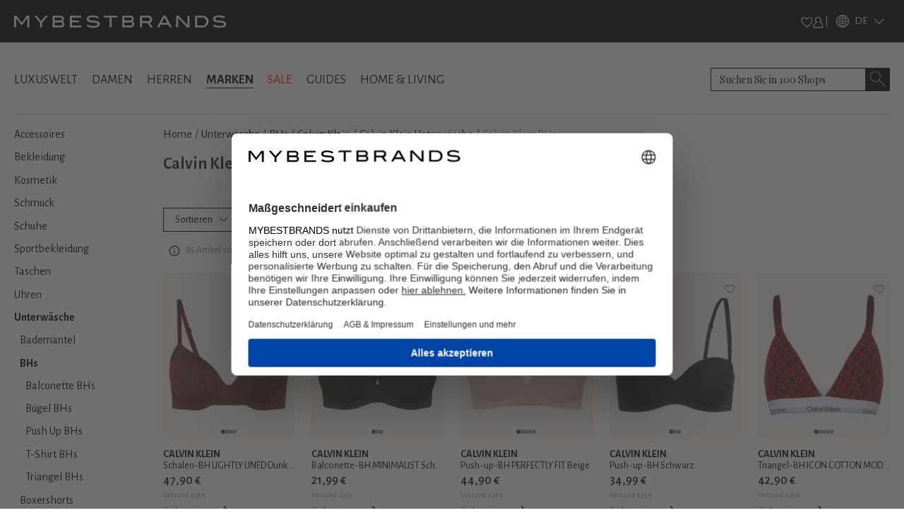

--- FILE ---
content_type: text/x-component
request_url: https://www.mybestbrands.de/marken/calvin-klein/?_rsc=1sv0g
body_size: 4
content:
0:["DVZwfgAJWthd34s5C1uWv",[["children",["locale","de","d"],"children","list","children",["slug","calvin-klein","d"],"children","__PAGE__?{\"pageType\":\"brands\"}",["__PAGE__?{\"pageType\":\"brands\"}",{}],null,null]]]


--- FILE ---
content_type: text/x-component
request_url: https://www.mybestbrands.de/?_rsc=1sv0g
body_size: -25
content:
0:["DVZwfgAJWthd34s5C1uWv",[["children",["locale","de","d"],"children","__PAGE__",["__PAGE__",{}],null,null]]]


--- FILE ---
content_type: text/x-component
request_url: https://www.mybestbrands.de/bhs/?_rsc=1sv0g
body_size: -10
content:
0:["DVZwfgAJWthd34s5C1uWv",[["children",["locale","de","d"],"children","list","children",["slug","bhs","d"],[["slug","bhs","d"],{"children":["__PAGE__",{}]}],null,null]]]


--- FILE ---
content_type: text/x-component
request_url: https://www.mybestbrands.de/marken/calvin-klein/unterwaesche/?_rsc=1sv0g
body_size: 12
content:
0:["DVZwfgAJWthd34s5C1uWv",[["children",["locale","de","d"],"children","list","children",["slug","calvin-klein","d"],"children","__PAGE__?{\"pageType\":\"brands\",\"pageTags\":\"unterwaesche\"}",["__PAGE__?{\"pageType\":\"brands\",\"pageTags\":\"unterwaesche\"}",{}],null,null]]]


--- FILE ---
content_type: text/x-component
request_url: https://www.mybestbrands.de/unterwaesche/?_rsc=1sv0g
body_size: 8
content:
0:["DVZwfgAJWthd34s5C1uWv",[["children",["locale","de","d"],"children","list","children",["slug","unterwaesche","d"],[["slug","unterwaesche","d"],{"children":["__PAGE__",{}]}],null,null]]]
